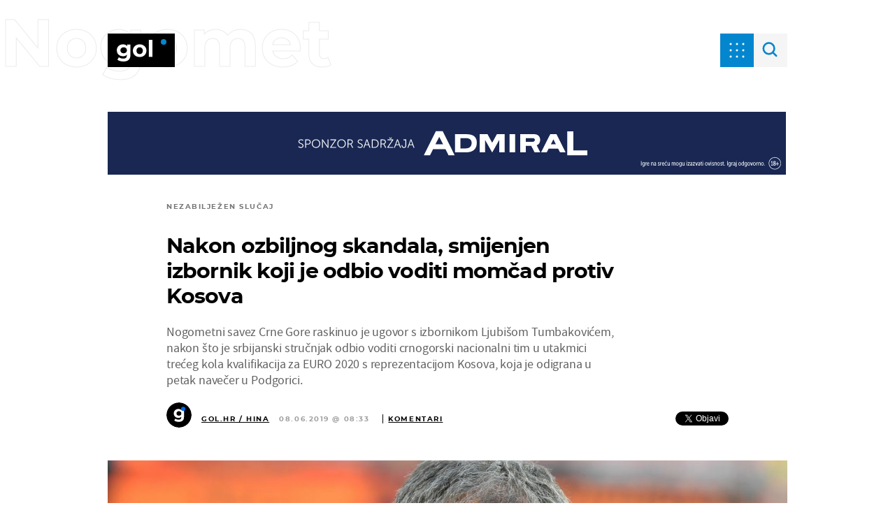

--- FILE ---
content_type: application/javascript; charset=utf-8
request_url: https://adexclusion.dnevnik.hr/exclusions/sponsorship_exclusions.js
body_size: -244
content:
/* AdExclusion: No rules found or KV not bound */